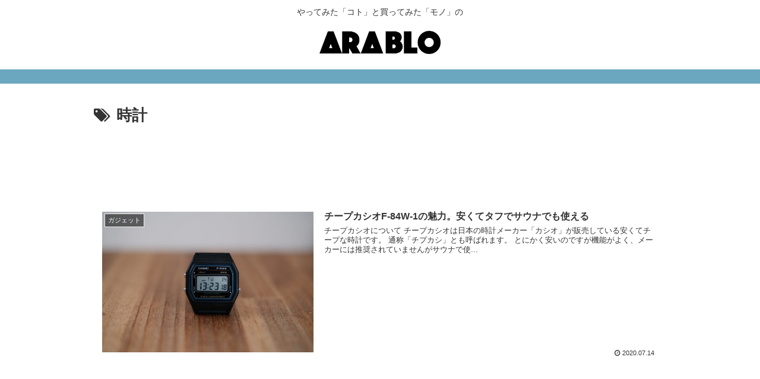

--- FILE ---
content_type: text/html; charset=utf-8
request_url: https://www.google.com/recaptcha/api2/aframe
body_size: 265
content:
<!DOCTYPE HTML><html><head><meta http-equiv="content-type" content="text/html; charset=UTF-8"></head><body><script nonce="znuuwdCnhmmeWELA4DLQwg">/** Anti-fraud and anti-abuse applications only. See google.com/recaptcha */ try{var clients={'sodar':'https://pagead2.googlesyndication.com/pagead/sodar?'};window.addEventListener("message",function(a){try{if(a.source===window.parent){var b=JSON.parse(a.data);var c=clients[b['id']];if(c){var d=document.createElement('img');d.src=c+b['params']+'&rc='+(localStorage.getItem("rc::a")?sessionStorage.getItem("rc::b"):"");window.document.body.appendChild(d);sessionStorage.setItem("rc::e",parseInt(sessionStorage.getItem("rc::e")||0)+1);localStorage.setItem("rc::h",'1762692191619');}}}catch(b){}});window.parent.postMessage("_grecaptcha_ready", "*");}catch(b){}</script></body></html>

--- FILE ---
content_type: text/css
request_url: https://ara-king.com/wp-content/themes/cocoon-child-master/style.css?ver=5.9.12&fver=20220316055947
body_size: 3004
content:
@charset "UTF-8";
/*!
Theme Name: Cocoon Child
Template:   cocoon-master
Version:    1.0.8
*/
/************************************
** 子テーマ用のスタイルを書く
************************************/
/*必要ならばここにコードを書く*/
/* 追加CSS */
/* 投稿TOPページ */
/* 投稿ページ */

html {
  font-size: 62.5%;
}

#container {
  position: relative;
  overflow: hidden;
}

.new-entry-card-snippet.widget-entry-card-snippet.card-snippet {
  line-height: 1.8;
}

.new-entry-card-title.widget-entry-card-title.card-title::after {
  content: "";
  border-bottom: 1px solid #000;
  width: 30%;
  display: block;
  padding-bottom: 5%;
}

.widget-entry-card-content {
  margin-left: 0;
}

/* slider */
.n2_clear {
  width: 95%!important;
  margin: 0 auto;
  max-width: 1160px;
}

.new-entry-card-date {
  display: block;
  padding: 5px 0;
  margin-bottom: 1.2em;
}

.list-more-button {
  border-radius: 0;
}

.list-title-in {
	font-family: 'Noto Sans JP', sans-serif;
}

.list-new-entries::before {
  content: "";
}

.logo-image {
}

.tagline {
	z-index: 1 ;
}

.logo-header img {
    height: auto;
    width: 16%;
    padding-top: 0%;
    z-index: 1;
    position: relative;
}

.logo-header::before {
    content: "";
    /* position: absolute; */
    /* background-color: #6ba7bf; */
    /* transform: rotate(132deg); */
    /* height: 760px; */
    /* width: 162%; */
    /* left: -1650px; */
    /* top: 0; */
}

.logo-header::after {
    content: "";
    position: absolute;
    background-color: #6ba7bf;
    transform: rotate(-11deg);
    height: 1010px;
    width: 403%;
    left: -390px;
    top: -940px;
    z-index: -9999;
    opacity: 100%;
}

/*
h3.widget-sidebar-title.widget-title::before {
    content: "";
    background-color: #6ba7bf;
    position: absolute;
    height: 220px;
    z-index: -1;
    width: 300%;
    left: -800px;
    transform: rotate(1deg);
    top: -20px;
}

h3.widget-sidebar-title.widget-title::after {
    content: "";
    background-color: #6ba7bf;
    position: absolute;
    height: 220px;
    z-index: -1;
    width: 300%;
    left: -800px;
    transform: rotate(-4deg);
    top: 40px;
}
*/

.article h2 {
  background-color: transparent;
  padding: 3% 1em;
  border-top: solid 2px black;
  border-bottom: solid 2px black;
}
.article h3 {
  border-bottom: 2px solid /*#e74c3c*/ #333;
  font-size: 1em;
  padding: 12px 0px;
  border-left: none;
  border-right: none;
  border-top: none;
  text-align: left;
}
.article h4 {
  border-top: none;
  border-bottom: none;
}
.article h1, .article h2, .article h3, .article h4, .article h5, .article h6 {
  line-height: 1.5;
}
.navi-entry-card-title.widget-entry-card-title.card-title {
  font-size: 0.8em;
}
.blogcard-wrap {
  width: 100% !important;
}
h3.widget-sidebar-title, h2.widget-content-bottom-title {
  text-align: center;
  font-weight: 900;
  font-size: 1.5em;
}
.widget h2, h3.widget-title {
  margin: 1em 0 0.5em;
  letter-spacing: 0.1em;
  font-family: 'Libre Baskerville', serif;
}
body.home main {
  width: 100% !important;
}
div#content-in {
  background-color: #fff;
}

.main {
  margin: 0 auto !important;
  max-width: 1024px;
}

.page .main {
  max-width: 100%;
}

.body .wp-block-image figcaption {
  text-align: center;
}
.wpp-list li a img {
  width: 100% !important;
  height: 210px;
  object-fit: cover;
  object-position: 30% 50%;
}
/* 固定ページ */
.wpp-category > a {
  text-decoration: none;
}

.widget-entry-card {
  padding: 5px;
  flex-wrap: wrap;
  display: flex;
}

.widget-entry-cards figure {
  width: 100%;
}

.page .new-entry-cards {
  display: flex;
  flex-wrap: wrap;
  padding: 0;
}
.page .new-entry-cards > a {
  margin: 0 auto;
  padding: 0;
  width: calc(50% - 16px);
}
.page .new-entry-card-thumb {
  margin-bottom: 1em;
}
.page .new-entry-card-title {
  font-size: 1.4em;
  font-weight: 600;
  padding: 0.8em 0 0em;
  margin: 0 0 1.0em 0;
}
.page .entry-content {}
/* タグクラウド */
.page p.wp-block-tag-cloud {
  display: flex;
  white-space: nowrap;
  overflow-x: scroll;
  overflow-y: hidden;
  box-sizing: border-box;
  align-items: start;
}
.page p.wp-block-tag-cloud > a {
  padding: 10px 10px;
  font-weight: 600;
  width: 60%;
  transition: all .2s;
  font-size: .7em;
}
.page p.wp-block-tag-cloud > a:after {
  content: '';
  width: 0;
  transition: all 0.3s ease;
  border-bottom: 3px solid #000;
  display: block;
}
.page p.wp-block-tag-cloud > a:hover:after {
  width: 100%;
  border-bottom: 3px solid #000;
}
.page p.wp-block-tag-cloud > a:hover {
  color: #F20004;
}
.page a {
  text-decoration: none;
}
/* 非表示 */
.page .article-footer, entry-footer {
  display: none;
}
.page header.article-header, entry-header {
  display: none;
}
.page .sns-share-buttons {
  display: none;
}
.page .toc {
  display: none;
}
/* 見出し */
.page .article h2 {
  padding: 0;
  border: none;
  font-family: 'Libre Baskerville', serif;
  font-size: 4vw;
}
/* 人気投稿 */
.page .popular-entry-cards {
  display: flex;
  overflow-x: scroll;
  overflow-y: hidden;
}
.page .popular-entry-cards > a {
  flex: 0 0 90%;
}
.page .entry-content ul {
  background-color: transparent;
}
.page .popular-entry-card-title, widget-entry-card-title, card-title {
  padding: 10px 0;
  display: block;
  font-weight: 600;
  font-size: 0.8em;
}
/*recommend*/
ul.wpp-list {
  display: flex;
  overflow: scroll;
  padding-left: 0;
  margin: 0 !important;
}
.wpp-list li {
  border: 1px solid #ccc;
  margin: 0px 10px 0px;
  overflow: hidden;
  float: none;
  clear: both;
  margin-bottom: 0 !important;
  width: 100%;
  display: block;
}
a.wpp-post-title {
  padding: 10px;
  text-decoration: none;
  display: inline-block;
  font-size: 0.95em;
  font-weight: 600;
}
span.wpp-meta.post-stats {
  padding: 10px;
}
aside#wpp-2 {}
/* コンテンツ下部 */
div#content-bottom-in {
  background-color: #fff;
  padding: 10px;
  position: relative;
  z-index: 0;
}
/* 追加css */
a {
  color: #333;
}
.search-edit, input[type=text], input[type=password], input[type=date], input[type=datetime], input[type=email], input[type=number], input[type=search], input[type=tel], input[type=time], input[type=url], textarea, select {
  padding: 11px;
  border: 1px solid #ccc;
  font-size: 0.8em;
  width: 100%;
  border-radius: 0;
}
.entry-card-title, .related-entry-card-title {
  font-size: 1em;
  margin: 0 0 5px;
  line-height: 1.4em;
  font-weight: 700;
}
.sidebar h3 {
  background-color: transparent;
  padding: 5px;
  margin: 16px 0;
  border-radius: 2px;
  border-bottom: 1px solid #333;
  font-size: 1.3em;
  letter-spacing: 0.02em;
}
.footer-bottom-logo img {
  height: 100%;
  width: 20%;
}
#navi-footer-in > ul {
  background-color: transparent;
}
.entry-content ul {
  background-color: #F4F5F7;
  padding: 15px;
  list-style-position: inside;
}
ul.wpp-list {
  background-color: transparent;
  list-style: armenian;
}
.fa-tag:before {
  content: none !important;
}
/* /追加CSS */
/************************************
** レスポンシブデザイン用のメディアクエリ
************************************/
/*1240px以下*/
@media screen and (max-width: 1240px) {
  /*必要ならばここにコードを書く*/
}
/*1030px以下*/
@media screen and (max-width: 1030px) {
  /*必要ならばここにコードを書く*/
.logo-header::after {
}
/*768px以下*/
@media screen and (max-width: 768px) {
  /*必要ならばここにコードを書く*/
  .page .new-entry-cards > a {
    /* width: calc(50% - 16px); */
  }

  .widget-entry-card-content {
    margin-left: 0;
  }

  .widget-entry-cards figure {
    /* width: 100%; */
  }

}
/*480px以下*/
@media screen and (max-width: 480px) {

.logo-header img { height: auto; width: 30%; padding-top: 5%;}
    
h3.widget-sidebar-title.widget-title::before {content: "";background-color: #6ba7bf;position: absolute;height: 160px;z-index: -1;width: 300%;left: -100px;transform: rotate(2deg);top: -20px;}

h3.widget-sidebar-title.widget-title::after {content: "";background-color: #6ba7bf;position: absolute;height: 150px;z-index: -1;width: 300%;left: -150px;transform: rotate(-4deg);top: -10px;}

.list-title::before {
    content: "";
    background-color: #6ba7bf;
    position: absolute;
    height: 160px;
    z-index: -1;
    width: 300%;
    left: -350px;
    top: 460px;
    transform: rotate(-50deg);
}

.list-title::after {
 
}

  .entry-card-title, .related-entry-card-title {
    font-size: 0.8em;
  }
  .page .new-entry-cards > a {
    width: calc(100% - 0px);
  }
  .article h2 {
    font-size: 5vw;
  }

.logo-header::after {
    content: "";
    position: absolute;
    background-color: #6ba7bf;
    transform: rotate(40deg);
    height: 320px;
    width: 300%;
    left: 190px;
    top: 0;
    z-index: 0;
}

.logo-header::before {content: "";background-color: #6ba7bf;position: absolute;height: 240px;left: -630px;top: 0;z-index: 0;width: 300%;transform: rotate(-58deg);}

}
@media screen and (max-width: 480px) {
  .navi-entry-card-title.widget-entry-card-title.card-title {
    font-size: 0.6em;
  }
  .entry-card-thumb {
    width: 100%;
  }
  .entry-card-content {
    margin-left: 0;
  }
  #sidebar {
    display: block;
  }
  ul.wpp-list {
    background-color: transparent;
    list-style: armenian;
    display: flex;
    flex-wrap: nowrap;
    max-width: 100%;
    overflow-x: scroll;
    overflow-y: hidden;
    padding-left: 0 !important;
  }
  #wpp-2 .wpp-list li {
    width: 100%;
    flex: 0 0 70%;
    margin-right: 25px;
    border: 1px solid #ccc;
  }
  #wpp-2 .wpp-list li > a {}
  a.wpp-post-title {
    font-size: 0.8em;
    font-weight: 600;
    display: inline-block;
    text-decoration: none;
  }
  .sidebar h3 {
    text-align: center;
  }
  .mobile-footer-menu-buttons, mobile-menu-buttons {
    display: none;
  }
  img.wpp-thumbnail.wpp_featured.attachment-medium.size-medium.wp-post-image.wpp-lazyloaded {
    width: 100%;
  }
  .wpp-category > a {
    text-decoration: none;
    /*padding: 5px;
    background-color: #333;
    border-radius: 5px;
  font-size: .8em;
    color: #fff;*/
    margin-bottom: 5px;
  }
}
@media screen and (max-width: 834px) {
  #main.main {
    width: 100% !important;
  }
}
@media screen and (max-width: 1023px) {
  .wpp-list li {
    flex: 0 0 40%;
  }
}

/* アプリーチ */

.appreach {
  text-align: left;
  padding: 10px;
  border: 1px solid #7C7C7C;
  overflow: hidden;
}
.appreach:after {
  content: "";
  display: block;
  clear: both;
}
.appreach p {
  margin: 0;
}
.appreach a:after {
  display: none;
}
.appreach__icon {
  float: left;
  border-radius: 10%;
  overflow: hidden;
  margin: 0 3% 0 0 !important;
  width: 25% !important;
  height: auto !important;
  max-width: 120px !important;
}
.appreach__detail {
  display: inline-block;
  font-size: 20px;
  line-height: 1.5;
  width: 72%;
  max-width: 72%;
}
.appreach__detail:after {
  content: "";
  display: block;
  clear: both;
}
.appreach__name {
  font-size: 16px;
  line-height: 1.5em !important;
  max-height: 3em;
  overflow: hidden;
}
.appreach__info {
  font-size: 12px !important;
}
.appreach__developper, .appreach__price {
  margin-right: 0.5em;
}
.appreach__posted a {
  margin-left: 0.5em;
}
.appreach__links {
  float: left;
  height: 40px;
  margin-top: 8px;
  white-space: nowrap;
}
.appreach__aslink img {
  margin-right: 10px;
  height: 40px;
  width: 135px;
}
.appreach__gplink img {
  height: 40px;
  width: 134.5px;
}
.appreach__star {
  position: relative;
  font-size: 14px !important;
  height: 1.5em;
  width: 5em;
}
.appreach__star__base {
  position: absolute;
  color: #737373;
}
.appreach__star__evaluate {
  position: absolute;
  color: #ffc107;
  overflow: hidden;
  white-space: nowrap;
}
